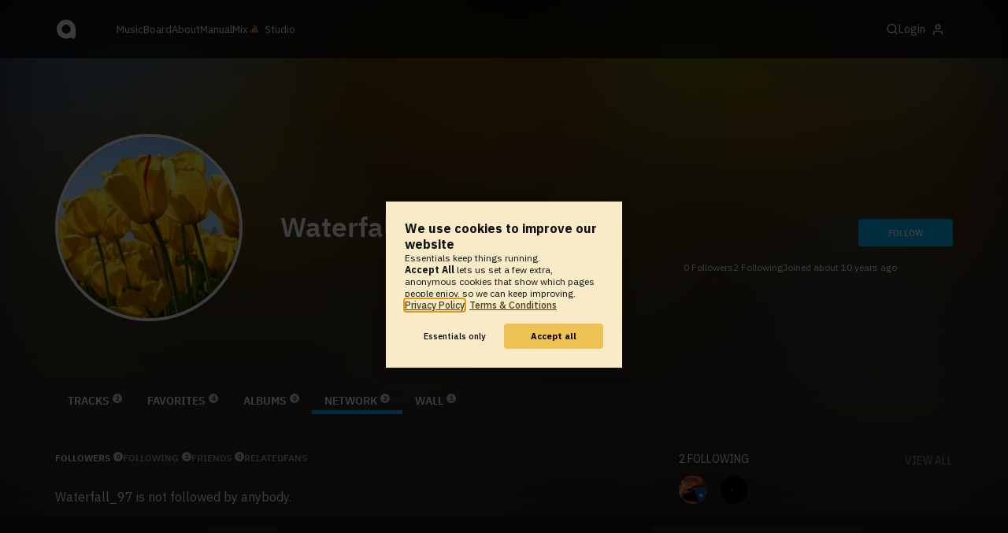

--- FILE ---
content_type: text/html; charset=UTF-8
request_url: https://www.audiotool.com/user/waterfall_97/network/followers
body_size: 7978
content:
<!DOCTYPE html>
<html lang="en">
<head>
  
  
  
  <meta charset="UTF-8">

  <script type="text/javascript">var _sf_startpt = (new Date()).getTime();</script>
  <meta content="text/html; charset=UTF-8" http-equiv="Content-Type">
  <meta content="width=device-width, initial-scale=1.0, user-scalable=no" name="viewport">
  <meta content="en-us" http-equiv="Content-Language">
  <meta content="#0ec5ff" name="theme-color">
  <meta content="#0ec5ff" name="msapplication-navbutton-color">
  <meta content="#0ec5ff" name="apple-mobile-web-app-status-bar-style">
  <meta property="fb:app_id" content="137454576284768">
  <link title="Audiotool" type="application/opensearchdescription+xml" href="/search.xml" rel="search">
  
  <link rel="manifest" href="/manifest.json">
  <link color="#0ec5ff" href="/img/theme/svg/logo-dark.svg" sizes="any" rel="mask-icon">
  <link type="image/x-icon" href="/favicon.ico" rel="shortcut icon">
  <link sizes="192x192" href="/img/theme/png/192/logo-dark.png" rel="apple-touch-icon">
  <link href="https://at-cdn-static.audiotool.com/css/2021.css?v=1762427558304" type="text/css" rel="stylesheet">
  <script src="https://at-cdn-static.audiotool.com/javascript/jquery.min.js?v=1762427558304"></script>
  <script src="https://at-cdn-static.audiotool.com/javascript/jquery-ui.min.js?v=1762427558304"></script>
  <script src="https://at-cdn-static.audiotool.com/javascript/tag-it.js?v=1762427558304"></script>

  <script src="https://at-cdn-static.audiotool.com/javascript/underscore.js?v=1762427558304"></script>
  <script src="https://at-cdn-static.audiotool.com/javascript/dialog.js?v=1762427558304"></script>

  <script src="https://at-cdn-static.audiotool.com/javascript/cular.js?v=1762427558304"></script>
  <script src="https://at-cdn-static.audiotool.com/javascript/cular.ts.js?v=1762427558304" defer=""></script>
  <script src="https://at-cdn-static.audiotool.com/sw-reg.js?v=1762427558304"></script>
  <script src="https://at-cdn-static.audiotool.com/javascript/jquery.fileupload.js?v=1762427558304"></script>
  <script src="https://at-cdn-static.audiotool.com/javascript/tipsy.js?v=1762427558304"></script>

  <script src="https://at-cdn-static.audiotool.com/classpath/lift.js?v=1762427558304" type="text/javascript"></script>
  <script src="https://at-cdn-static.audiotool.com/javascript/blur.js?v=1762427558304"></script>
  
  <script>cular.loggedIn = false;</script>
  <script>cular.currentUser = null;</script>
  <script src="https://at-cdn-static.audiotool.com/javascript/jdataview.js?v=1762427558304"></script>
  <script>cular.apiUri = "https://api.audiotool.com";</script>
  <script>cular.wwwUri = "https://www.audiotool.com";</script>
  <script>cular.studioUri = "https://studio.audiotool.com";</script>

  
  <script>cular.googleTagId = "G-JBQGMZED6F";</script>
  <script type="module">
    // import { banner } from "/javascript/cookie-banner.js" // for local testing
    import { banner } from "https://at-cdn-s04.audiotool.com/javascript/cookie-banner.js";
    const settingsDialogue = banner({ googleTagId : cular.googleTagId});
    // attach to window used to open dialoge in footer "Privacy Settings"
    window.diag = settingsDialogue;
  </script>
  

  

  
  <script defer="" data-domain="audiotool.com" src="https://www.audiotool.com/js/script.outbound-links.js"></script>
  

  
  <script defer="" data-domain="audiotool.com" src="https://www.audiotool.com/js/script.manual.js"></script>
  
  <script>
    window.plausible = window.plausible || function () { (window.plausible.q = window.plausible.q || []).push(arguments); }
  </script>

  

  <script type="text/javascript">
    $(document).ready(cular.init);
  </script>

	
<link rel="canonical" href="https://www.audiotool.com/user/waterfall_97/">

	
<meta name="description" content="Just here to hear good music :D">

	
<meta content="Just here to hear good music :D" property="og:description">

	
<meta content="audiotool:artist" property="og:type">

	
<meta content="Waterfall_97" property="og:title">

	
<meta content="Audiotool" property="og:site_name">

	
<meta content="https://api.audiotool.com/user/waterfall_97/avatar/512.jpg" property="og:image">

	
<meta content="https://www.audiotool.com/user/waterfall_97/" property="og:url">

	
<title>
        Waterfall_97's Followers - Audiotool 
      </title>

	
</head>
<body data-lift-session-id="F552868047149PMXE12" data-lift-gc="F552868047173HSKZKM" class="logged-out" id="lift-me">
  <iframe style="display:none;" src="/comet/slave"></iframe>
  
  <nav id="main-nav">
    <div class="content-container">
      <a href="/" class="home">
        <h1>audiotool</h1>
      </a>
      <ul class="site-sections">
        <li><a href="/browse/genres">Music</a></li>
        <li><a href="/board">Board
            
          </a></li>
        <li><a href="/product">About</a></li>
        <li class="hide-on-mobile-small"><a target="&#x201d;_blank&#x201d;" href="https://manual.audiotool.com/">Manual</a></li>
        <li class="hide-on-mobile"><a target="&#x201d;_blank&#x201d;" href="https://mix.audiotool.com/">Mix</a></li>
        <li class="app">
          <svg xmlns="http://www.w3.org/2000/svg" data-key="app-studio" class="icon"><use href="/img/icons.svg#app-studio"></use></svg>
          
          <a href="/user/login" class="app">Studio</a>
        </li>
      </ul>
      <form class="search _search-form" method="GET" action="/browse/tracks/popular/">
        <input autocomplete="off" placeholder="Search Music or Artists" type="text" name="s" accesskey="s" id="main-search">
        <div class="result-preview _result-preview hidden dropdown right">
          <div class="notification search-results">
            <div class="results"></div>
          </div>
        </div>
      </form>

      <section class="icons">
        
        <label for="main-search">
          <svg xmlns="http://www.w3.org/2000/svg" data-key="search" class="icon"><use href="/img/icons.svg#search"></use></svg>
        </label>

        
        
        <nav class="user">
  <label accesskey="u" data-aa="dropdown-user" for="du-toggle" class="open">
    <span>Login</span>
    
    <svg xmlns="http://www.w3.org/2000/svg" data-key="feather-user" class="icon"><use href="/img/icons.svg#feather-user"></use></svg>
    <img class="_badge badge" src="[data-uri]">
  </label>
  <input class="toggle-visibility" accesskey="a" id="du-toggle" type="checkbox">
  <div tabindex="-1" class="dropdown right login-dropdown _login _dropdown">
    <section>
      <form id="F552868047755QJXEAY" action="javascript://" onsubmit="lift.ajax(jQuery('#'+&quot;F552868047755QJXEAY&quot;).serialize(), null, null, &quot;javascript&quot;);return false;">
  <div class="login-form">
    <input name="return-url" type="hidden">
    <div class="form">
      <header>
        <i class="icon user"></i>
        <h1>Login</h1>
        <a class="close" href="#">
          <svg xmlns="http://www.w3.org/2000/svg" data-key="action-close" class="icon"><use href="/img/icons.svg#action-close"></use></svg>
        </a>
      </header>
      <div class="local-errors-container">
        <span id="login-notices"></span>
      </div>

      <article>
        <input placeholder="Username" name="F552868047750LQJAY1" type="text" autocomplete="on" spellcheck="false" autofocus="autofocus" id="username" value="">
        <input placeholder="Password" name="F552868047751Q3LWYI" type="password" autocomplete="on" spellcheck="false" id="passwd" value="">
        <section class="login-options">
          <p><label><input checked="checked" type="checkbox" name="F552868047752LYE4BK" value="true"><input type="hidden" name="F552868047752LYE4BK" value="false"> Stay logged in</label>
          </p>
          <p><a href="/user/reset-password" class="">Forgot password?</a></p>
        </section>
      </article>
      <input value="Login" onclick="$(&quot;#F552868047749JANB55&quot;).addClass(&quot;working&quot;);" id="F552868047749JANB55" class="button fullwidth" type="submit" name="F552868147753UXYEPF"><input value="true" type="hidden" name="F552868047754A02IV4">
      <p class="helplink">by signing in your accept our <a href="/terms">Terms &amp; Conditions</a>
      </p>
    </div>

    <div class="text">
      <h3>Login with</h3>
      <ul class="social-login">
        
        <li class="_item"><a title="google" href="https://accounts.google.com/o/oauth2/auth?access_type=online&approval_prompt=auto&client_id=1078794336440-gsmlqvrrki68pr99lvag24djaeeflmvo.apps.googleusercontent.com&redirect_uri=https://www.audiotool.com/oauth/google/callback&response_type=code&scope=https://www.googleapis.com/auth/userinfo.email%20https://www.googleapis.com/auth/plus.me&state=%252Fuser%252Fwaterfall_97%252Fnetwork%252Ffollowers%253F" class="button secondary iconbutton no-ajax">
            <i class="_icon icon light google"></i></a>
        </li><li class="_item"><a title="facebook" href="https://www.facebook.com/dialog/oauth/?client_id=137454576284768&redirect_uri=https://www.audiotool.com/oauth/facebook/callback&state=%2Fuser%2Fwaterfall_97%2Fnetwork%2Ffollowers%3F&scope=email&response_type=code" class="button secondary iconbutton no-ajax">
            <i class="_icon icon light facebook"></i></a>
        </li><li class="_item"><a title="soundcloud" href="https://soundcloud.com/connect/?client_id=927cb8dea37e816d39d102ae901d9a11&redirect_uri=https://www.audiotool.com/oauth/soundcloud/callback&state=%2Fuser%2Fwaterfall_97%2Fnetwork%2Ffollowers%3F&scope=non-expiring&response_type=code" class="button secondary iconbutton no-ajax">
            <i class="_icon icon light soundcloud"></i></a>
        </li><li class="_item"><a title="patreon" href="https://www.patreon.com/oauth2/authorize/?client_id=beb4cdac1be12c91ab1e2a58c182b947e048de617593192e4e172188bcf144f6&redirect_uri=https://www.audiotool.com/oauth/patreon/callback&state=%2Fuser%2Fwaterfall_97%2Fnetwork%2Ffollowers%3F&scope=users&response_type=code" class="button secondary iconbutton no-ajax">
            <i class="_icon icon light patreon"></i></a>
        </li>
      </ul>
      <h3>New to audiotool?</h3>
      <a class="button fullwidth secondary no-ajax" href="/user/create">Sign up, it's free</a>
    </div>
  </div>
</form></section>
  </div>
  
</nav>
      </section>
    </div>
  </nav>

  <div id="notifications-container">
    <div id="notifications">
      <div id="lift__noticesContainer__"></div>
    </div>
  </div>

  <div id="content" class="profile">
          
  

  <header class="entity-header profile small _single">
    <div class="background">
      <img src="//at-cdn-s01.audiotool.com/2014/12/23/users/waterfall_97/avatar128x128-be6ee5aa901c491e9014f34c4f392e71.jpg" loading="lazy" class="_bg">
    </div>
    <div class="header-content user">
      <div class="inner content-container">

        <div class="image cover">
          <a href="https://api.audiotool.com/user/waterfall_97/avatar/512.jpg" rel="avatar" class="_big-avatar-href _if-has-avatar">
            <img alt="Avatar of user Waterfall_97" src="//at-cdn-s01.audiotool.com/2014/12/23/users/waterfall_97/avatar256x256-940e0f61bc914ed89313f20af430c110.jpg" loading="lazy" itemprop="photo" class="avatar _avatar-src">
          </a>
          
          
          
        </div>

        <div class="info">
          <h1>
            <span itemprop="name" class="_user-name">Waterfall_97</span>
            
          </h1>
          <ul class="tags _tags">
            
          </ul>
          <nav class="social">
            
            <script>
              $('.tipsy-se').tipsy({ gravity: 'se' });
            </script>
          </nav>
        </div>

        <div class="actions">
          <section class="stats">
            <span><span class="_numfollowers">0</span> Followers</span>
            <span><span class="_numfollowing">2</span> Following</span>
            <span>Joined <span class="_registered">about 10 years ago</span></span>
          </section>
          <label class="toggle-visibility _opener">
            <svg xmlns="http://www.w3.org/2000/svg" data-key="action-menu" class="icon"><use href="/img/icons.svg#action-menu"></use></svg>
          </label>
          <input class="toggle-visibility _opener" type="checkbox">
          <nav class="actions _actions">

            <ul class="actionbar dark">
              
              
              
              
            </ul>

          </nav>
          <div class="_follow profile-follow" id="F552868047701ALOOQZ">
            <a class="please-login button" href="/user/login">Follow</a>
            
            
          </div>
        </div>
      </div>

      <nav class="tab-nav content-container">
        <ul class="tabs _tabs">
      <li class="tab-tracks">
            <span class="overlay"></span>
            <a href="/user/waterfall_97/tracks" class="keep-scroll-pos">Tracks<span class="pill _pill">2</span></a>
          </li><li class="tab-favorites">
            <span class="overlay"></span>
            <a href="/user/waterfall_97/favorites" class="keep-scroll-pos">Favorites<span class="pill _pill">4</span></a>
          </li><li class="tab-albums">
            <span class="overlay"></span>
            <a href="/user/waterfall_97/albums" class="keep-scroll-pos">Albums<span class="pill _pill">0</span></a>
          </li><li class="tab-network selected">
            <span class="overlay"></span>
            <a href="/user/waterfall_97/network" class="keep-scroll-pos">Network<span class="pill _pill">2</span></a>
          </li><li class="tab-wall">
            <span class="overlay"></span>
            <a href="/user/waterfall_97/wall" class="keep-scroll-pos">Wall<span class="pill _pill">1</span></a>
          </li>
    </ul>
      </nav>

    </div>

  </header>

  <div id="body" class="user content-container">
  
  <script type="text/javascript">
    window.cbConfig = {
      path: "/user/followers",
      title: "User - Network - Followers"
    };
  </script>

  <article>
    <div class="article-container">
      
  <nav class="filter">
    <ul class="tabs">
      <li class="tab-followers selected">
            <span class="overlay"></span>
            <a href="/user/waterfall_97/network/followers" class="keep-scroll-pos">Followers<span class="pill _pill">0</span></a>
          </li><li class="tab-following">
            <span class="overlay"></span>
            <a href="/user/waterfall_97/network/following" class="keep-scroll-pos">Following<span class="pill _pill">2</span></a>
          </li><li class="tab-friends">
            <span class="overlay"></span>
            <a href="/user/waterfall_97/network/friends" class="keep-scroll-pos">Friends<span class="pill _pill">0</span></a>
          </li><li class="tab-related">
            <span class="overlay"></span>
            <a href="/user/waterfall_97/network/related" class="keep-scroll-pos">Related</a>
          </li><li class="tab-fans">
            <span class="overlay"></span>
            <a href="/user/waterfall_97/network/fans" class="keep-scroll-pos">Fans</a>
          </li>
    </ul>
  </nav>

      <section>
        
        <div class="_if-empty">
          

          <p>
            <span class="_user-name">Waterfall_97</span>
            is not followed by anybody.
          </p>
        </div>
      </section>
    </div>
  </article>
  <aside id="aside">
  
  

  <section>
    
  </section>

  <section>
    <div class="itemlist-collection">
      <h2><span class="_num-following">2</span> Following</h2>
      <p><a href="/user/waterfall_97/network/following">view all</a></p>
      <ul>
        <li id="F552868047372LQ3UVE" class="_item">
          <a title="NovZa" data-user-name="NovZa" href="/user/novza/" data-user-key="novza" class="_user-page">
            <img src="//at-cdn-s01.audiotool.com/2014/11/09/users/novza/avatar64x64-8600a97449f447f6bf1a1d3798d0d5e8.jpg" loading="lazy" height="50" width="50" class="_avatar avatar">
            
          </a>
        </li><li id="F552868047374M0VK3L" class="_item">
          <a title="opaqity" data-user-name="opaqity" href="/user/opaqity/" data-user-key="opaqity" class="_user-page">
            <img src="//at-cdn-s03.audiotool.com/2021/02/07/users/opaqity/avatar64x64-c48414a0b9da4e029f0905512ce577ff.jpg" loading="lazy" height="50" width="50" class="_avatar avatar">
            
          </a>
        </li>
      </ul>
    </div>
  </section>

  

  <section>
    
  </section>

  <section>
    
  </section>
  <div class="ad">
    
  </div>
</aside></div>

        </div>

  
  <div id="footer">
    <footer>
      <div class="the-social-dilemma">
        <h2>Social</h2>
        <ul>
          <li>
            <a href="https://www.instagram.com/audiotool_official/" data-aa="follow-us-instagram" title="Follow us on Instagram" target="_blank">
              <img height="20px" width="20px" src=" /images/follow-us/instagram.png">
            </a>
          </li>
          <li>
            <a href="https://www.youtube.com/@AudiotoolTutorials/" data-aa="follow-us-youtube" title="Follow us in Youtube" target="_blank">
              <img height="20px" width="20px" src="/images/follow-us/youtube.png">
            </a>
          </li>
          <li>
            <a href="https://www.twitter.com/audiotool" data-aa="follow-us-twitter" title="Follow us on Twitter" target="_blank">
              <img height="20px" width="20px" src="/images/follow-us/twitter.png">
            </a>
          </li>
          <li>
            <a href="https://www.linkedin.com/company/audiotool" data-aa="follow-us-linkedin" title="Follow us on LinkedIn" target="_blank">
              <img height="20px" width="20px" src="/images/follow-us/linkedin.png">
            </a>
          </li>
          <li>
            <a href="https://www.tiktok.com/@audiotool_inc" data-aa="follow-us-tiktok" title="Follow us on TikTok" target="_blank">
              <img height="20px" width="20px" src="/images/follow-us/tiktok.png">
            </a>
          </li>
        </ul>
      </div>
      <div>
        <h2>Browse</h2>
        <ul>
          <li><a href="/browse/tracks/popular/all">All</a></li>
          <li><a href="/browse/tracks/popular/month/">Popular</a></li>
          <li><a href="/browse/tracks/relevant/">Relevant</a></li>
        </ul>
      </div>
      <div>
        <h2>Help</h2>
        <ul>
          <li><a href="/board/faq">FAQ</a></li>
          <li><a href="https://manual.audiotool.com/">Manual</a></li>
          <li><a href="https://manual.audiotool.com/manuals/getting_started/video_tutorials.html">Video Tutorials</a>
          </li>
          <li><a href="/board">Board</a></li>
          <li><a href="/board/support">Feedback</a></li>
        </ul>
      </div>
      <div>
        <h2>Audiotool</h2>
        <ul>
          <li><a href="/jobs">Jobs</a></li>
        </ul>
      </div>
      <div>
        <h2>Legal</h2>
        <ul>
          <li class="copyright">© 2024 audiotool.com</li>
          <li><a href="/terms">Terms &amp; Conditions</a></li>
          <li><a href="/privacy">Privacy Policy</a></li>
          <li><a onclick="window.diag?.show() && false">Cookie Settings</a></li>
          <li><a href="/coc">Code of Conduct</a></li>
          <li><a href="/contact">Contact / Imprint</a></li>
        </ul>
      </div>
    </footer>
  </div>


  
  <script>
    $(function () {

      if (window.lift_page) {
        var basePageId = lift_page;
        var data = "__lift__GC=_";

        var success = function () {
          cular.log("GC-Refreshed for base page " + basePageId);
        };

        var error = function () {
          cular.log("Error GC-Refreshing base page " + basePageId);
        };

        setInterval(function () {
          jQuery.ajax({
            url: "/ajax_request/" + basePageId + "/",
            data: data,
            type: "POST",
            dataType: "script",
            timeout: 30000,
            cache: false,
            success: success,
            error: error
          });
        }, 60000);
      }

    });
  </script>
  <div class="website-player-wrapper">
  <div class="website-player">
    <div data-member="transport" class="transport">
        <svg xmlns="http://www.w3.org/2000/svg" class="icon button prev" data-member="iconPrev" viewBox="0 0 32 32"><use href="#icon-prev"></use></svg>
        <svg xmlns="http://www.w3.org/2000/svg" class="icon button play" data-member="iconPlay" viewBox="0 0 32 32"><use href="#"></use></svg>
        <svg xmlns="http://www.w3.org/2000/svg" class="icon button loop" data-member="iconLoop" viewBox="0 0 32 32"><use href="#"></use></svg>
        <svg xmlns="http://www.w3.org/2000/svg" class="icon button next" data-member="iconNext" viewBox="0 0 32 32"><use href="#"></use></svg>
    </div>
    <div class="cover">
        <img src="[data-uri]" crossorigin="" data-member="cover">
    </div>
    <div class="meta">
        <label class="track">
            <a class="track" data-member="trackName" href="#"></a>
            <label data-member="artists" class="artists"></label>
        </label>
        <a data-member="tracklistName" class="tracklist" href="#"></a>
    </div>
    <div class="progress">
        <label data-member="timePosition">00:00</label>
        <progress data-member="playProgress" value="0.0"></progress>
        <label data-member="timeDuration">00:00</label>
    </div>
    <div data-member="actions" class="action">
        <div data-member="buttonVolume" class="volume-control">
            <svg xmlns="http://www.w3.org/2000/svg" class="icon button interactive active" viewBox="12 12 76 76" data-member="iconVolume">
                <path d="M17.6,43.4c-1.4,0-2.6,1.2-2.6,2.6v12.1c0,1.4,1.2,2.6,2.6,2.6h5.5c1.4,0,3.5,0.7,4.7,1.5l13.1,9.3c1.2,0.8,2.1,0.3,2.1-1.1v-36c0-1.4-1-1.9-2.1-1.1l-13,8.7c-1.2,0.8-3.3,1.4-4.7,1.4C23.1,43.4,17.6,43.4,17.6,43.4z">
                </path>
                <path d="M68.2,52.4l8.1-8.1c1.2-1.2,1.2-3.1,0-4.2c-1.2-1.2-3.1-1.2-4.2,0l-8.1,8.1l-8.1-8.1c-1.2-1.2-3.1-1.2-4.2,0c-1.2,1.2-1.2,3.1,0,4.2l8.1,8.1l-8.1,8.1c-1.2,1.2-1.2,3.1,0,4.2c0.6,0.6,1.4,0.9,2.1,0.9s1.5-0.3,2.1-0.9l8.1-8.1l8.1,8.1c0.6,0.6,1.4,0.9,2.1,0.9s1.5-0.3,2.1-0.9c1.2-1.2,1.2-3.1,0-4.2L68.2,52.4z" style="visibility: hidden;">
                </path>
                <path d="M50.6,41c5.3,6.7,3.9,14.4-0.4,21.3c-1.5,2.5,2.4,4.7,3.9,2.3c5.5-8.8,6.3-18.4-0.4-26.7C52,35.6,48.9,38.8,50.6,41z" style="visibility: hidden;">
                </path>
                <path d="M64.3,31.4c-1.9-2.2-5.1,1-3.2,3.2c7.4,8.7,7.4,26.3,0,35c-1.9,2.2,1.3,5.4,3.2,3.2C73.3,62.1,73.4,42.1,64.3,31.4z" style="visibility: hidden;">
                </path>
                <path d="M73.5,22.9c-2-2.2-5.1,1-3.2,3.2c11.2,12.3,12,39,0,51.1c-2.1,2.1,1.1,5.3,3.2,3.2C87.4,66.5,86.3,37,73.5,22.9z" style="visibility: hidden;">
                </path>
            </svg>
            <svg xmlns="http://www.w3.org/2000/svg" data-member="sliderVolume" viewBox="0 0 32 160" class="slider hidden">
                <line x1="16" y1="28" x2="16" y2="144" stroke="#333" stroke-width="1" shape-rendering="optimizeSpeed"></line>
                <line x1="17" y1="28" x2="17" y2="144" stroke="#222" stroke-width="1" shape-rendering="optimizeSpeed"></line>
                <circle cx="16" cy="28" r="4"></circle>
                <text style="font-family: 'IBM Plex Sans', sans-serif; font-size: 9px;" x="16" y="16" text-anchor="middle">69%
                </text>
            </svg>
        </div>
        <a onclick="return false;" title="Favorite" class="please-login" data-member="linkLike" href="/user/login">
            <svg xmlns="http://www.w3.org/2000/svg" class="icon button" data-member="iconLike" viewBox="0 0 32 32"><use href="#"></use></svg>
        </a>
        
        <a onclick="return false;" title="Share" class="_share" data-member="linkShare" href="#">
            <svg xmlns="http://www.w3.org/2000/svg" class="icon button" data-member="iconShare" viewBox="0 0 32 32"><use href="#"></use></svg>
        </a>
        <a onclick="return false;" title="Add to Playlist" class="please-login" data-member="linkAdd" href="/user/login">
            <svg xmlns="http://www.w3.org/2000/svg" class="icon button" data-member="iconAdd" viewBox="0 0 32 32"><use href="#"></use></svg>
        </a>
        
        <a onclick="return false;" title="Remix this track!" rel="audiotool" class="no-ajax _remix hide-on-mobile" data-member="linkRemix" href="#">
          <svg xmlns="http://www.w3.org/2000/svg" class="icon button" data-member="iconRemix" viewBox="0 0 32 32"><use href="#"></use></svg>
        </a>
    </div>
</div>
</div>

  <div class="dialogs-container" style="display: none" id="dialogs">
    <div class="background"></div>
    <div class="container">
    </div>
  </div>
  <section id="static-container"></section>
  <script src="/javascript/static.player.js?v=1762427558304&api=https%3A%2F%2Fapi.audiotool.com" type="text/javascript"></script>
  <div>
    <div class="dialogs-container" id="please-login">
  <div class="background"></div>
  <div class="container">
    <div class="dialogue small no-padding">
      <form id="F552868047776CKICCI" action="javascript://" onsubmit="lift.ajax(jQuery('#'+&quot;F552868047776CKICCI&quot;).serialize(), null, null, &quot;javascript&quot;);return false;">
  <div class="login-form">
    <input name="return-url" type="hidden">
    <div class="form">
      <header>
        <i class="icon user"></i>
        <h1>Login</h1>
        <a class="close" href="#">
          <svg xmlns="http://www.w3.org/2000/svg" data-key="action-close" class="icon"><use href="/img/icons.svg#action-close"></use></svg>
        </a>
      </header>
      <div class="local-errors-container">
        <span id="login-notices"></span>
      </div>

      <article>
        <input placeholder="Username" name="F552868047771ZF11BB" type="text" autocomplete="on" spellcheck="false" autofocus="autofocus" id="username" value="">
        <input placeholder="Password" name="F552868047772EEE4RC" type="password" autocomplete="on" spellcheck="false" id="passwd" value="">
        <section class="login-options">
          <p><label><input checked="checked" type="checkbox" name="F552868047773OR1GJ1" value="true"><input type="hidden" name="F552868047773OR1GJ1" value="false"> Stay logged in</label>
          </p>
          <p><a href="/user/reset-password" class="">Forgot password?</a></p>
        </section>
      </article>
      <input value="Login" onclick="$(&quot;#F552868047770RIOR2Q&quot;).addClass(&quot;working&quot;);" id="F552868047770RIOR2Q" class="button fullwidth" type="submit" name="F552868147774AW4ISB"><input value="true" type="hidden" name="F552868047775TJBWSM">
      <p class="helplink">by signing in your accept our <a href="/terms">Terms &amp; Conditions</a>
      </p>
    </div>

    <div class="text">
      <h3>Login with</h3>
      <ul class="social-login">
        
        <li class="_item"><a title="google" href="https://accounts.google.com/o/oauth2/auth?access_type=online&approval_prompt=auto&client_id=1078794336440-gsmlqvrrki68pr99lvag24djaeeflmvo.apps.googleusercontent.com&redirect_uri=https://www.audiotool.com/oauth/google/callback&response_type=code&scope=https://www.googleapis.com/auth/userinfo.email%20https://www.googleapis.com/auth/plus.me&state=%252Fuser%252Fwaterfall_97%252Fnetwork%252Ffollowers%253F" class="button secondary iconbutton no-ajax">
            <i class="_icon icon light google"></i></a>
        </li><li class="_item"><a title="facebook" href="https://www.facebook.com/dialog/oauth/?client_id=137454576284768&redirect_uri=https://www.audiotool.com/oauth/facebook/callback&state=%2Fuser%2Fwaterfall_97%2Fnetwork%2Ffollowers%3F&scope=email&response_type=code" class="button secondary iconbutton no-ajax">
            <i class="_icon icon light facebook"></i></a>
        </li><li class="_item"><a title="soundcloud" href="https://soundcloud.com/connect/?client_id=927cb8dea37e816d39d102ae901d9a11&redirect_uri=https://www.audiotool.com/oauth/soundcloud/callback&state=%2Fuser%2Fwaterfall_97%2Fnetwork%2Ffollowers%3F&scope=non-expiring&response_type=code" class="button secondary iconbutton no-ajax">
            <i class="_icon icon light soundcloud"></i></a>
        </li><li class="_item"><a title="patreon" href="https://www.patreon.com/oauth2/authorize/?client_id=beb4cdac1be12c91ab1e2a58c182b947e048de617593192e4e172188bcf144f6&redirect_uri=https://www.audiotool.com/oauth/patreon/callback&state=%2Fuser%2Fwaterfall_97%2Fnetwork%2Ffollowers%3F&scope=users&response_type=code" class="button secondary iconbutton no-ajax">
            <i class="_icon icon light patreon"></i></a>
        </li>
      </ul>
      <h3>New to audiotool?</h3>
      <a class="button fullwidth secondary no-ajax" href="/user/create">Sign up, it's free</a>
    </div>
  </div>
</form></div>
  </div>
  <script>
    document.querySelector("#please-login form").addEventListener("submit", event => {
      event.target.querySelector("input[name='return-url']").value = location.pathname;
    });
  </script>
</div>
  </div>



	<script type="text/javascript" src="/lift/page/F552868047173HSKZKM.js"></script>
	
</body>
</html>  
  

--- FILE ---
content_type: text/html; charset=UTF-8
request_url: https://www.audiotool.com/comet/slave
body_size: 569
content:
<!DOCTYPE html>
<html>
<head>
    <script src="https://at-cdn-static.audiotool.com/javascript/jquery.min.js?v=1762427558304"></script>
    <script src="https://at-cdn-static.audiotool.com/classpath/lift.js?v=1762427558304" type="text/javascript"></script>
    <script src="https://at-cdn-static.audiotool.com/comet/comet.js?v=1762427558304"></script>

	
</head>
<body data-lift-session-id="F552868047149PMXE12" data-lift-gc="F552868050817JDWK5C">
    <div id="log"></div>

    <script>

        (function () {
            if (!window.BroadcastChannel) {
                becomeMaster();
                return;
            }
            const protocol = new CometProtocol(new BroadcastChannel("cular-comet"), ROLE_SLAVE, role => {
                switch (role) {
                    case "master":
                        console.debug("switching to master");
                        window.location.href = "/comet/master.html";
                        break;
                    case "slave":
                        console.debug("already slave");
                        break;
                }
            });
            protocol.start();
        })();

    </script>



	<script type="text/javascript" src="/lift/page/F552868050817JDWK5C.js"></script>
	
</body>
</html>  
  